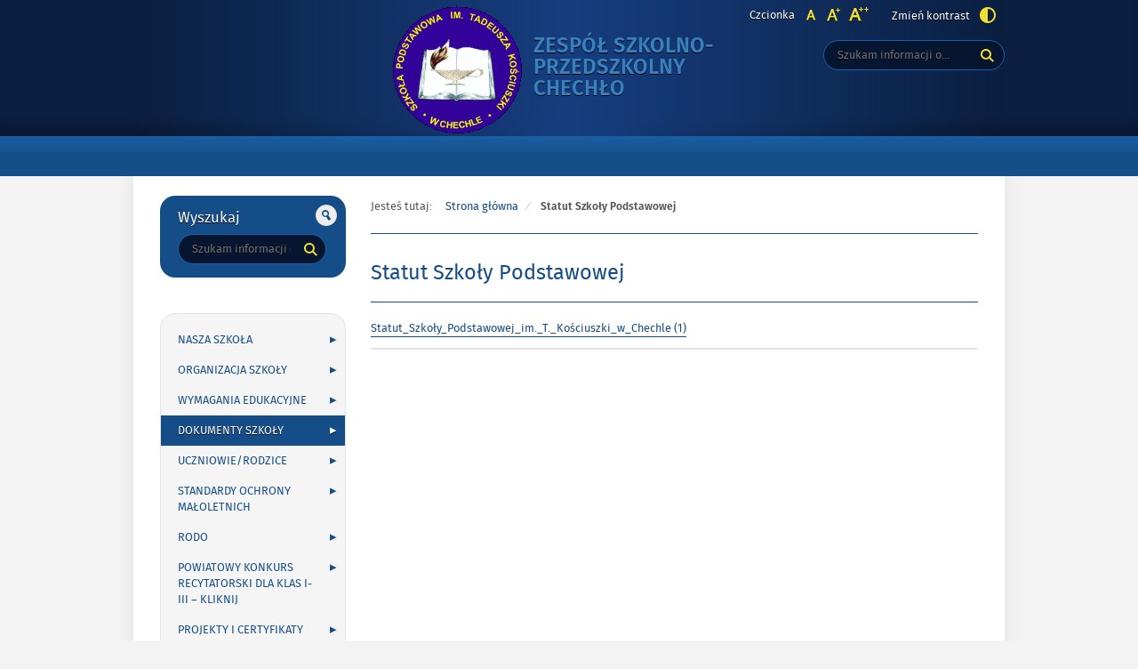

--- FILE ---
content_type: text/html; charset=UTF-8
request_url: http://zspchechlo.pl/statut-szkoly-podstawowej/
body_size: 14249
content:
<!DOCTYPE html>
<html lang="pl-PL">
<head>
<meta charset="UTF-8">
<meta name="viewport" content="width=device-width, initial-scale=1, user-scalable=yes">
<link rel="profile" href="http://gmpg.org/xfn/11">
<link rel="pingback" href="http://zspchechlo.pl/xmlrpc.php">

<script type="text/javascript">
    var settings = {
        templateDir: 'http://zspchechlo.pl/wp-content/themes/pad2_09_01',
        highContrast: '',
        moreText: 'Więcej',
        newWindow: 'Link otwiera się w nowym oknie',
        publishComment: 'Opublikuj komentarz',
        searchText: 'Wyszukaj'
    };
</script>	    
<script src="http://zspchechlo.pl/wp-content/themes/pad2_09_01/js/jquery.min.js"></script>
<script src="http://zspchechlo.pl/wp-content/themes/pad2_09_01/js/jquery.dropdown.js"></script>
<script src="http://zspchechlo.pl/wp-content/themes/pad2_09_01/js/jquery.elementchange.js"></script>
<script src="http://zspchechlo.pl/wp-content/themes/pad2_09_01/js/is.min.js"></script>
<script src="http://zspchechlo.pl/wp-content/themes/pad2_09_01/js/jquery.izilla.touchMenuHover.min.js"></script>
<script src="http://zspchechlo.pl/wp-content/themes/pad2_09_01/js/jquery.easing.js"></script>
<script src="http://zspchechlo.pl/wp-content/themes/pad2_09_01/js/common.js"></script>

<title>Statut Szkoły Podstawowej &#8211; Zespół Szkolno-Przedszkolny Chechło</title>
<meta name='robots' content='max-image-preview:large' />
	<style>img:is([sizes="auto" i], [sizes^="auto," i]) { contain-intrinsic-size: 3000px 1500px }</style>
	<link rel="alternate" type="application/rss+xml" title="Zespół Szkolno-Przedszkolny Chechło &raquo; Kanał z wpisami" href="http://zspchechlo.pl/feed/" />
<link rel="alternate" type="application/rss+xml" title="Zespół Szkolno-Przedszkolny Chechło &raquo; Kanał z komentarzami" href="http://zspchechlo.pl/comments/feed/" />
<script type="text/javascript">
/* <![CDATA[ */
window._wpemojiSettings = {"baseUrl":"https:\/\/s.w.org\/images\/core\/emoji\/15.0.3\/72x72\/","ext":".png","svgUrl":"https:\/\/s.w.org\/images\/core\/emoji\/15.0.3\/svg\/","svgExt":".svg","source":{"concatemoji":"http:\/\/zspchechlo.pl\/wp-includes\/js\/wp-emoji-release.min.js?ver=6.7.1"}};
/*! This file is auto-generated */
!function(i,n){var o,s,e;function c(e){try{var t={supportTests:e,timestamp:(new Date).valueOf()};sessionStorage.setItem(o,JSON.stringify(t))}catch(e){}}function p(e,t,n){e.clearRect(0,0,e.canvas.width,e.canvas.height),e.fillText(t,0,0);var t=new Uint32Array(e.getImageData(0,0,e.canvas.width,e.canvas.height).data),r=(e.clearRect(0,0,e.canvas.width,e.canvas.height),e.fillText(n,0,0),new Uint32Array(e.getImageData(0,0,e.canvas.width,e.canvas.height).data));return t.every(function(e,t){return e===r[t]})}function u(e,t,n){switch(t){case"flag":return n(e,"\ud83c\udff3\ufe0f\u200d\u26a7\ufe0f","\ud83c\udff3\ufe0f\u200b\u26a7\ufe0f")?!1:!n(e,"\ud83c\uddfa\ud83c\uddf3","\ud83c\uddfa\u200b\ud83c\uddf3")&&!n(e,"\ud83c\udff4\udb40\udc67\udb40\udc62\udb40\udc65\udb40\udc6e\udb40\udc67\udb40\udc7f","\ud83c\udff4\u200b\udb40\udc67\u200b\udb40\udc62\u200b\udb40\udc65\u200b\udb40\udc6e\u200b\udb40\udc67\u200b\udb40\udc7f");case"emoji":return!n(e,"\ud83d\udc26\u200d\u2b1b","\ud83d\udc26\u200b\u2b1b")}return!1}function f(e,t,n){var r="undefined"!=typeof WorkerGlobalScope&&self instanceof WorkerGlobalScope?new OffscreenCanvas(300,150):i.createElement("canvas"),a=r.getContext("2d",{willReadFrequently:!0}),o=(a.textBaseline="top",a.font="600 32px Arial",{});return e.forEach(function(e){o[e]=t(a,e,n)}),o}function t(e){var t=i.createElement("script");t.src=e,t.defer=!0,i.head.appendChild(t)}"undefined"!=typeof Promise&&(o="wpEmojiSettingsSupports",s=["flag","emoji"],n.supports={everything:!0,everythingExceptFlag:!0},e=new Promise(function(e){i.addEventListener("DOMContentLoaded",e,{once:!0})}),new Promise(function(t){var n=function(){try{var e=JSON.parse(sessionStorage.getItem(o));if("object"==typeof e&&"number"==typeof e.timestamp&&(new Date).valueOf()<e.timestamp+604800&&"object"==typeof e.supportTests)return e.supportTests}catch(e){}return null}();if(!n){if("undefined"!=typeof Worker&&"undefined"!=typeof OffscreenCanvas&&"undefined"!=typeof URL&&URL.createObjectURL&&"undefined"!=typeof Blob)try{var e="postMessage("+f.toString()+"("+[JSON.stringify(s),u.toString(),p.toString()].join(",")+"));",r=new Blob([e],{type:"text/javascript"}),a=new Worker(URL.createObjectURL(r),{name:"wpTestEmojiSupports"});return void(a.onmessage=function(e){c(n=e.data),a.terminate(),t(n)})}catch(e){}c(n=f(s,u,p))}t(n)}).then(function(e){for(var t in e)n.supports[t]=e[t],n.supports.everything=n.supports.everything&&n.supports[t],"flag"!==t&&(n.supports.everythingExceptFlag=n.supports.everythingExceptFlag&&n.supports[t]);n.supports.everythingExceptFlag=n.supports.everythingExceptFlag&&!n.supports.flag,n.DOMReady=!1,n.readyCallback=function(){n.DOMReady=!0}}).then(function(){return e}).then(function(){var e;n.supports.everything||(n.readyCallback(),(e=n.source||{}).concatemoji?t(e.concatemoji):e.wpemoji&&e.twemoji&&(t(e.twemoji),t(e.wpemoji)))}))}((window,document),window._wpemojiSettings);
/* ]]> */
</script>
<style id='wp-emoji-styles-inline-css' type='text/css'>

	img.wp-smiley, img.emoji {
		display: inline !important;
		border: none !important;
		box-shadow: none !important;
		height: 1em !important;
		width: 1em !important;
		margin: 0 0.07em !important;
		vertical-align: -0.1em !important;
		background: none !important;
		padding: 0 !important;
	}
</style>
<link rel='stylesheet' id='wp-block-library-css' href='http://zspchechlo.pl/wp-includes/css/dist/block-library/style.min.css?ver=6.7.1' type='text/css' media='all' />
<style id='classic-theme-styles-inline-css' type='text/css'>
/*! This file is auto-generated */
.wp-block-button__link{color:#fff;background-color:#32373c;border-radius:9999px;box-shadow:none;text-decoration:none;padding:calc(.667em + 2px) calc(1.333em + 2px);font-size:1.125em}.wp-block-file__button{background:#32373c;color:#fff;text-decoration:none}
</style>
<style id='global-styles-inline-css' type='text/css'>
:root{--wp--preset--aspect-ratio--square: 1;--wp--preset--aspect-ratio--4-3: 4/3;--wp--preset--aspect-ratio--3-4: 3/4;--wp--preset--aspect-ratio--3-2: 3/2;--wp--preset--aspect-ratio--2-3: 2/3;--wp--preset--aspect-ratio--16-9: 16/9;--wp--preset--aspect-ratio--9-16: 9/16;--wp--preset--color--black: #000000;--wp--preset--color--cyan-bluish-gray: #abb8c3;--wp--preset--color--white: #ffffff;--wp--preset--color--pale-pink: #f78da7;--wp--preset--color--vivid-red: #cf2e2e;--wp--preset--color--luminous-vivid-orange: #ff6900;--wp--preset--color--luminous-vivid-amber: #fcb900;--wp--preset--color--light-green-cyan: #7bdcb5;--wp--preset--color--vivid-green-cyan: #00d084;--wp--preset--color--pale-cyan-blue: #8ed1fc;--wp--preset--color--vivid-cyan-blue: #0693e3;--wp--preset--color--vivid-purple: #9b51e0;--wp--preset--gradient--vivid-cyan-blue-to-vivid-purple: linear-gradient(135deg,rgba(6,147,227,1) 0%,rgb(155,81,224) 100%);--wp--preset--gradient--light-green-cyan-to-vivid-green-cyan: linear-gradient(135deg,rgb(122,220,180) 0%,rgb(0,208,130) 100%);--wp--preset--gradient--luminous-vivid-amber-to-luminous-vivid-orange: linear-gradient(135deg,rgba(252,185,0,1) 0%,rgba(255,105,0,1) 100%);--wp--preset--gradient--luminous-vivid-orange-to-vivid-red: linear-gradient(135deg,rgba(255,105,0,1) 0%,rgb(207,46,46) 100%);--wp--preset--gradient--very-light-gray-to-cyan-bluish-gray: linear-gradient(135deg,rgb(238,238,238) 0%,rgb(169,184,195) 100%);--wp--preset--gradient--cool-to-warm-spectrum: linear-gradient(135deg,rgb(74,234,220) 0%,rgb(151,120,209) 20%,rgb(207,42,186) 40%,rgb(238,44,130) 60%,rgb(251,105,98) 80%,rgb(254,248,76) 100%);--wp--preset--gradient--blush-light-purple: linear-gradient(135deg,rgb(255,206,236) 0%,rgb(152,150,240) 100%);--wp--preset--gradient--blush-bordeaux: linear-gradient(135deg,rgb(254,205,165) 0%,rgb(254,45,45) 50%,rgb(107,0,62) 100%);--wp--preset--gradient--luminous-dusk: linear-gradient(135deg,rgb(255,203,112) 0%,rgb(199,81,192) 50%,rgb(65,88,208) 100%);--wp--preset--gradient--pale-ocean: linear-gradient(135deg,rgb(255,245,203) 0%,rgb(182,227,212) 50%,rgb(51,167,181) 100%);--wp--preset--gradient--electric-grass: linear-gradient(135deg,rgb(202,248,128) 0%,rgb(113,206,126) 100%);--wp--preset--gradient--midnight: linear-gradient(135deg,rgb(2,3,129) 0%,rgb(40,116,252) 100%);--wp--preset--font-size--small: 13px;--wp--preset--font-size--medium: 20px;--wp--preset--font-size--large: 36px;--wp--preset--font-size--x-large: 42px;--wp--preset--spacing--20: 0.44rem;--wp--preset--spacing--30: 0.67rem;--wp--preset--spacing--40: 1rem;--wp--preset--spacing--50: 1.5rem;--wp--preset--spacing--60: 2.25rem;--wp--preset--spacing--70: 3.38rem;--wp--preset--spacing--80: 5.06rem;--wp--preset--shadow--natural: 6px 6px 9px rgba(0, 0, 0, 0.2);--wp--preset--shadow--deep: 12px 12px 50px rgba(0, 0, 0, 0.4);--wp--preset--shadow--sharp: 6px 6px 0px rgba(0, 0, 0, 0.2);--wp--preset--shadow--outlined: 6px 6px 0px -3px rgba(255, 255, 255, 1), 6px 6px rgba(0, 0, 0, 1);--wp--preset--shadow--crisp: 6px 6px 0px rgba(0, 0, 0, 1);}:where(.is-layout-flex){gap: 0.5em;}:where(.is-layout-grid){gap: 0.5em;}body .is-layout-flex{display: flex;}.is-layout-flex{flex-wrap: wrap;align-items: center;}.is-layout-flex > :is(*, div){margin: 0;}body .is-layout-grid{display: grid;}.is-layout-grid > :is(*, div){margin: 0;}:where(.wp-block-columns.is-layout-flex){gap: 2em;}:where(.wp-block-columns.is-layout-grid){gap: 2em;}:where(.wp-block-post-template.is-layout-flex){gap: 1.25em;}:where(.wp-block-post-template.is-layout-grid){gap: 1.25em;}.has-black-color{color: var(--wp--preset--color--black) !important;}.has-cyan-bluish-gray-color{color: var(--wp--preset--color--cyan-bluish-gray) !important;}.has-white-color{color: var(--wp--preset--color--white) !important;}.has-pale-pink-color{color: var(--wp--preset--color--pale-pink) !important;}.has-vivid-red-color{color: var(--wp--preset--color--vivid-red) !important;}.has-luminous-vivid-orange-color{color: var(--wp--preset--color--luminous-vivid-orange) !important;}.has-luminous-vivid-amber-color{color: var(--wp--preset--color--luminous-vivid-amber) !important;}.has-light-green-cyan-color{color: var(--wp--preset--color--light-green-cyan) !important;}.has-vivid-green-cyan-color{color: var(--wp--preset--color--vivid-green-cyan) !important;}.has-pale-cyan-blue-color{color: var(--wp--preset--color--pale-cyan-blue) !important;}.has-vivid-cyan-blue-color{color: var(--wp--preset--color--vivid-cyan-blue) !important;}.has-vivid-purple-color{color: var(--wp--preset--color--vivid-purple) !important;}.has-black-background-color{background-color: var(--wp--preset--color--black) !important;}.has-cyan-bluish-gray-background-color{background-color: var(--wp--preset--color--cyan-bluish-gray) !important;}.has-white-background-color{background-color: var(--wp--preset--color--white) !important;}.has-pale-pink-background-color{background-color: var(--wp--preset--color--pale-pink) !important;}.has-vivid-red-background-color{background-color: var(--wp--preset--color--vivid-red) !important;}.has-luminous-vivid-orange-background-color{background-color: var(--wp--preset--color--luminous-vivid-orange) !important;}.has-luminous-vivid-amber-background-color{background-color: var(--wp--preset--color--luminous-vivid-amber) !important;}.has-light-green-cyan-background-color{background-color: var(--wp--preset--color--light-green-cyan) !important;}.has-vivid-green-cyan-background-color{background-color: var(--wp--preset--color--vivid-green-cyan) !important;}.has-pale-cyan-blue-background-color{background-color: var(--wp--preset--color--pale-cyan-blue) !important;}.has-vivid-cyan-blue-background-color{background-color: var(--wp--preset--color--vivid-cyan-blue) !important;}.has-vivid-purple-background-color{background-color: var(--wp--preset--color--vivid-purple) !important;}.has-black-border-color{border-color: var(--wp--preset--color--black) !important;}.has-cyan-bluish-gray-border-color{border-color: var(--wp--preset--color--cyan-bluish-gray) !important;}.has-white-border-color{border-color: var(--wp--preset--color--white) !important;}.has-pale-pink-border-color{border-color: var(--wp--preset--color--pale-pink) !important;}.has-vivid-red-border-color{border-color: var(--wp--preset--color--vivid-red) !important;}.has-luminous-vivid-orange-border-color{border-color: var(--wp--preset--color--luminous-vivid-orange) !important;}.has-luminous-vivid-amber-border-color{border-color: var(--wp--preset--color--luminous-vivid-amber) !important;}.has-light-green-cyan-border-color{border-color: var(--wp--preset--color--light-green-cyan) !important;}.has-vivid-green-cyan-border-color{border-color: var(--wp--preset--color--vivid-green-cyan) !important;}.has-pale-cyan-blue-border-color{border-color: var(--wp--preset--color--pale-cyan-blue) !important;}.has-vivid-cyan-blue-border-color{border-color: var(--wp--preset--color--vivid-cyan-blue) !important;}.has-vivid-purple-border-color{border-color: var(--wp--preset--color--vivid-purple) !important;}.has-vivid-cyan-blue-to-vivid-purple-gradient-background{background: var(--wp--preset--gradient--vivid-cyan-blue-to-vivid-purple) !important;}.has-light-green-cyan-to-vivid-green-cyan-gradient-background{background: var(--wp--preset--gradient--light-green-cyan-to-vivid-green-cyan) !important;}.has-luminous-vivid-amber-to-luminous-vivid-orange-gradient-background{background: var(--wp--preset--gradient--luminous-vivid-amber-to-luminous-vivid-orange) !important;}.has-luminous-vivid-orange-to-vivid-red-gradient-background{background: var(--wp--preset--gradient--luminous-vivid-orange-to-vivid-red) !important;}.has-very-light-gray-to-cyan-bluish-gray-gradient-background{background: var(--wp--preset--gradient--very-light-gray-to-cyan-bluish-gray) !important;}.has-cool-to-warm-spectrum-gradient-background{background: var(--wp--preset--gradient--cool-to-warm-spectrum) !important;}.has-blush-light-purple-gradient-background{background: var(--wp--preset--gradient--blush-light-purple) !important;}.has-blush-bordeaux-gradient-background{background: var(--wp--preset--gradient--blush-bordeaux) !important;}.has-luminous-dusk-gradient-background{background: var(--wp--preset--gradient--luminous-dusk) !important;}.has-pale-ocean-gradient-background{background: var(--wp--preset--gradient--pale-ocean) !important;}.has-electric-grass-gradient-background{background: var(--wp--preset--gradient--electric-grass) !important;}.has-midnight-gradient-background{background: var(--wp--preset--gradient--midnight) !important;}.has-small-font-size{font-size: var(--wp--preset--font-size--small) !important;}.has-medium-font-size{font-size: var(--wp--preset--font-size--medium) !important;}.has-large-font-size{font-size: var(--wp--preset--font-size--large) !important;}.has-x-large-font-size{font-size: var(--wp--preset--font-size--x-large) !important;}
:where(.wp-block-post-template.is-layout-flex){gap: 1.25em;}:where(.wp-block-post-template.is-layout-grid){gap: 1.25em;}
:where(.wp-block-columns.is-layout-flex){gap: 2em;}:where(.wp-block-columns.is-layout-grid){gap: 2em;}
:root :where(.wp-block-pullquote){font-size: 1.5em;line-height: 1.6;}
</style>
<link rel='stylesheet' id='pad2-style-css' href='http://zspchechlo.pl/wp-content/themes/pad2_09_01/style.css?ver=6.7.1' type='text/css' media='all' />
<link rel="https://api.w.org/" href="http://zspchechlo.pl/wp-json/" /><link rel="alternate" title="JSON" type="application/json" href="http://zspchechlo.pl/wp-json/wp/v2/pages/540" /><link rel="EditURI" type="application/rsd+xml" title="RSD" href="http://zspchechlo.pl/xmlrpc.php?rsd" />
<meta name="generator" content="WordPress 6.7.1" />
<link rel="canonical" href="http://zspchechlo.pl/statut-szkoly-podstawowej/" />
<link rel='shortlink' href='http://zspchechlo.pl/?p=540' />
<link rel="alternate" title="oEmbed (JSON)" type="application/json+oembed" href="http://zspchechlo.pl/wp-json/oembed/1.0/embed?url=http%3A%2F%2Fzspchechlo.pl%2Fstatut-szkoly-podstawowej%2F" />
<link rel="alternate" title="oEmbed (XML)" type="text/xml+oembed" href="http://zspchechlo.pl/wp-json/oembed/1.0/embed?url=http%3A%2F%2Fzspchechlo.pl%2Fstatut-szkoly-podstawowej%2F&#038;format=xml" />
<!-- start Simple Custom CSS and JS -->
<style type="text/css">
.entry-author-link,
.entry-permalink,
.entry-date,
.entry-meta {
display: none;
}

</style>
<!-- end Simple Custom CSS and JS -->
    <script type="text/javascript">
        jQuery(document).ready(function() {
        var img_src = 'http://zspchechlo.pl/wp-content/uploads/2020/09/logoSP-Chechlo.gif',
            header_img = '',
            header_title = '',
            header_text = '',
            header_url = '';
			
            if ( img_src !== ''){
                $('#logo').append('<img src="http://zspchechlo.pl/wp-content/uploads/2020/09/logoSP-Chechlo.gif" alt="" />');
            }
			
            /* The text in slider appears when image was added */
            if ( header_img !== ''){
                $('#slider-wrapper').append('<div id="slider"></div>');
                $('#slider-wrapper').append('<div class="clear"></div>');
                $('#slider').append('<div class="slide"><div class="slideTop"></div><div class="slideBottom"></div><img src="" alt="" /></div>');
				
                if ( header_title !== '' ||  header_text !== ''){
                    $('#slider').append('<div class="slider-text"><div class="slider-text-content"><div class="slider-text-content-inner"></div></div></div>');
                }
				
                if ( header_title !== ''){                    
                    if ( header_url !== ''){
                        //$('#slider .slider-text-content-inner').addClass('sliderHasLink');
                    }
                    $('#slider .slider-text-content-inner').append('<h2></h2>');
                    $('#slider .slide').addClass('hasHeader');
                }

                if ( header_text !== ''){
                    $('#slider .slider-text-content-inner').append('<p></p>');
                }
                if ( header_url !== ''){
                    $('#slider .slider-text-content').append('<div class="slider-link-wrapper"><a href="" class="more-link">Więcej <span class="screen-reader-text">o </span></a></div>');
                    $('#slider .slider-text-content-inner').addClass('sliderHasLink');                  
                }					
            }
            /* slider equal height */
            $('.slider-link-wrapper').each(function(){
                var _this = $(this),
                    _before = _this.prev();
                _this.height(_before.height());
            });                        		
        });
    </script>
        <style type="text/css">
        .site-title a,
    .site-description {
        color: #3980bf;
    }
        </style>
    <link rel="icon" href="http://zspchechlo.pl/wp-content/uploads/2019/04/cropped-4-32x32.jpg" sizes="32x32" />
<link rel="icon" href="http://zspchechlo.pl/wp-content/uploads/2019/04/cropped-4-192x192.jpg" sizes="192x192" />
<link rel="apple-touch-icon" href="http://zspchechlo.pl/wp-content/uploads/2019/04/cropped-4-180x180.jpg" />
<meta name="msapplication-TileImage" content="http://zspchechlo.pl/wp-content/uploads/2019/04/cropped-4-270x270.jpg" />
<link rel="stylesheet" media="all" type="text/css" href="http://zspchechlo.pl/wp-content/themes/pad2_09_01/css/responsive.css"/>
<meta http-equiv="Content-Type" content="text/html; charset=utf-8">
</head>

<body class="page-template-default page page-id-540 group-blog">

<div id="page" class="hfeed site" tabindex="-1">
    
    <ul id="skip-links">
    	<li><a class="skip-link" href="#site-navigation">Przejdź do menu</a></li>
        <li><a class="skip-link" href="#content">Przejdź do treści</a></li>
        <li><a class="skip-link" href="#search-wrapper">Przejdź do wyszukiwarki</a></li>
    </ul>
    
    <div id="content-wrapper">
                <div id="header_top_subpage">
        
        <header id="masthead" class="site-header" role="banner">
            <div class="site-branding-wrapper">
                <div class="site-branding-bg">
                    <div class="site-branding">
                        <div id="logo"></div>
                        <h1 class="site-title"><a href="http://zspchechlo.pl/" rel="home">
                        Zespół Szkolno-Przedszkolny Chechło                                <span class="screen-reader-text"> - Statut Szkoły Podstawowej</span>
                                                    </a></h1>
                    </div>
                    <!-- .site-branding -->
                                    
                    <div id="font-wrapper">
                        <div id="fonts">
                        <div class="font-list"><p>Czcionka</p><ul><li class="font1"><a href="http://zspchechlo.pl/wp-content/themes/pad2_09_01/inc/change-style.php?style=0"  class="font-size0"><img src="http://zspchechlo.pl/wp-content/themes/pad2_09_01/images/fontSize0.png" alt="Czcionka domyślna"/></a></li><li class="font2"><a href="http://zspchechlo.pl/wp-content/themes/pad2_09_01/inc/change-style.php?style=r1" class="font-size1"><img src="http://zspchechlo.pl/wp-content/themes/pad2_09_01/images/fontSize1.png" alt="Czcionka średnia"/></a></li><li class="font3"><a href="http://zspchechlo.pl/wp-content/themes/pad2_09_01/inc/change-style.php?style=r2" class="font-size2"><img src="http://zspchechlo.pl/wp-content/themes/pad2_09_01/images/fontSize2.png" alt="Czcionka duża"/></a></li></ul></div><p class="contrast-wrapper"><a href="http://zspchechlo.pl/wp-content/themes/pad2_09_01/inc/change-style.php?contr=1" class="font-contrast"><span class="text">Zmień kontrast</span><img src="http://zspchechlo.pl/wp-content/themes/pad2_09_01/images/icoContrast.png" alt=""/></a></p> 
                        <div class="clear"></div>
                        </div>
                    </div>

                    <div id="search-wrapper">
                        <h2 class="screen-reader-text">Wyszukiwarka</h2>
                        <form action="http://zspchechlo.pl/" class="search-form" method="get" role="search">
                <label>
                    <span class="screen-reader-text">Tutaj wpisz szukaną frazę:</span>
                    <input type="search" name="s" value="" placeholder="Szukam informacji o..." class="search-field">
                </label>
                <div class="search-btn-wrapper">
                    <input type="image" src="http://zspchechlo.pl/wp-content/themes/pad2_09_01/images/butSearch.png" alt="Szukaj" class="search-submit" />
                </div>
                <div class="clear"></div>
            </form>                    </div>
                </div>
            </div>

                        
            <div class="top-nav-wrapper">
                <nav id="site-navigation" class="main-navigation" role="navigation">
                    <h2 class="screen-reader-text">Gorne</h2> 
                    <button class="menu-toggle" aria-controls="primary-menu" aria-expanded="false"><span class="btnText">Otwórz menu główne</span><span class="icon"></span></button>
                                    </nav><!-- #site-navigation -->            
                <div class="clear"></div> 
            </div>
        </header><!-- #masthead -->

        </div>
        <!-- header image -->
                      
<div id="main-content-wrapper">
<div id="sidebar">
        <div id="add-navigation-wrapper">
        <nav id="add-navigation" role="navigation">
            <h2 class="screen-reader-text">Gorne</h2>
                    </nav>
    </div>
       
    <aside role="complementary">
        <div id="secondary" class="widget-area">
            <aside id="search-2" class="widget widget_search"><form action="http://zspchechlo.pl/" class="search-form" method="get" role="search">
                <label>
                    <span class="screen-reader-text">Tutaj wpisz szukaną frazę:</span>
                    <input type="search" name="s" value="" placeholder="Szukam informacji o..." class="search-field">
                </label>
                <div class="search-btn-wrapper">
                    <input type="image" src="http://zspchechlo.pl/wp-content/themes/pad2_09_01/images/butSearch.png" alt="Szukaj" class="search-submit" />
                </div>
                <div class="clear"></div>
            </form></aside><aside id="nav_menu-2" class="widget widget_nav_menu"><div class="menu-jezyk-polski-container"><ul id="menu-jezyk-polski" class="menu"><li id="menu-item-91" class="menu-item menu-item-type-post_type menu-item-object-page menu-item-has-children menu-item-91"><a href="http://zspchechlo.pl/nasza-szkola/">NASZA SZKOŁA</a>
<ul class="sub-menu">
	<li id="menu-item-92" class="menu-item menu-item-type-post_type menu-item-object-page menu-item-92"><a href="http://zspchechlo.pl/patron-naszej-szkoly/">Patron Naszej Szkoły</a></li>
	<li id="menu-item-93" class="menu-item menu-item-type-post_type menu-item-object-page menu-item-93"><a href="http://zspchechlo.pl/historia-szkoly/">Historia Szkoły</a></li>
	<li id="menu-item-1300" class="menu-item menu-item-type-post_type menu-item-object-page menu-item-1300"><a href="http://zspchechlo.pl/kierownicy-i-pierwsi-nauczyciele/">KIEROWNICY I PIERWSI NAUCZYCIELE</a></li>
	<li id="menu-item-98" class="menu-item menu-item-type-post_type menu-item-object-page menu-item-98"><a href="http://zspchechlo.pl/pracownicy-szkoly/">Nauczyciele</a></li>
	<li id="menu-item-5801" class="menu-item menu-item-type-post_type menu-item-object-page menu-item-has-children menu-item-5801"><a href="http://zspchechlo.pl/specjalisci-2/">Specjaliści</a>
	<ul class="sub-menu">
		<li id="menu-item-5863" class="menu-item menu-item-type-post_type menu-item-object-page menu-item-5863"><a href="http://zspchechlo.pl/psycholog-szkolny/">PSYCHOLOG SZKOLNY</a></li>
		<li id="menu-item-5852" class="menu-item menu-item-type-post_type menu-item-object-page menu-item-5852"><a href="http://zspchechlo.pl/pedagog-szkolny-2/">Pedagog szkolny</a></li>
		<li id="menu-item-5857" class="menu-item menu-item-type-post_type menu-item-object-page menu-item-5857"><a href="http://zspchechlo.pl/pedagog-specjalny/">Pedagog specjalny</a></li>
		<li id="menu-item-5868" class="menu-item menu-item-type-post_type menu-item-object-page menu-item-5868"><a href="http://zspchechlo.pl/nauczyciel-wspomagajacy/">Nauczyciel współorganizujący kształcenie</a></li>
		<li id="menu-item-6046" class="menu-item menu-item-type-post_type menu-item-object-page menu-item-6046"><a href="http://zspchechlo.pl/logopeda/">LOGOPEDA</a></li>
		<li id="menu-item-6850" class="menu-item menu-item-type-post_type menu-item-object-page menu-item-6850"><a href="http://zspchechlo.pl/fizjoterapeuta/">Fizjoterapeuta</a></li>
	</ul>
</li>
	<li id="menu-item-5802" class="menu-item menu-item-type-post_type menu-item-object-page menu-item-5802"><a href="http://zspchechlo.pl/pracownicy-szkoly-2/">Pracownicy Szkoły</a></li>
</ul>
</li>
<li id="menu-item-90" class="menu-item menu-item-type-post_type menu-item-object-page menu-item-has-children menu-item-90"><a href="http://zspchechlo.pl/organizacja-szkoly/">ORGANIZACJA SZKOŁY</a>
<ul class="sub-menu">
	<li id="menu-item-107" class="menu-item menu-item-type-post_type menu-item-object-page menu-item-107"><a href="http://zspchechlo.pl/kalendarz-roku-szkolnego-2018-2019/">Kalendarz roku szkolnego 2024/2025</a></li>
	<li id="menu-item-129" class="menu-item menu-item-type-post_type menu-item-object-page menu-item-has-children menu-item-129"><a href="http://zspchechlo.pl/swietlica/">Świetlica</a>
	<ul class="sub-menu">
		<li id="menu-item-9584" class="menu-item menu-item-type-post_type menu-item-object-page menu-item-9584"><a href="http://zspchechlo.pl/wrzesien-2024-2025/">wrzesień 2025/2026</a></li>
	</ul>
</li>
	<li id="menu-item-131" class="menu-item menu-item-type-post_type menu-item-object-page menu-item-131"><a href="http://zspchechlo.pl/plan-lekcji-nr-2-od-12-10-2022-2023-2/">Plan zajęć edukacyjnych</a></li>
	<li id="menu-item-128" class="menu-item menu-item-type-post_type menu-item-object-page menu-item-128"><a href="http://zspchechlo.pl/biblioteka-2/">Biblioteka</a></li>
	<li id="menu-item-126" class="menu-item menu-item-type-post_type menu-item-object-page menu-item-has-children menu-item-126"><a href="http://zspchechlo.pl/sko/">SKO</a>
	<ul class="sub-menu">
		<li id="menu-item-6934" class="menu-item menu-item-type-post_type menu-item-object-page menu-item-6934"><a href="http://zspchechlo.pl/jak-przystapic-do-sko/">Jak przystąpić do SKO?</a></li>
	</ul>
</li>
	<li id="menu-item-8286" class="menu-item menu-item-type-post_type menu-item-object-page menu-item-8286"><a href="http://zspchechlo.pl/zajecia-z-pomocy-psychologiczno-pedagogicznej/">Zajęcia z pomocy psychologiczno-pedagogicznej</a></li>
</ul>
</li>
<li id="menu-item-525" class="menu-item menu-item-type-post_type menu-item-object-page menu-item-has-children menu-item-525"><a href="http://zspchechlo.pl/wymagania-edukacyjne/">WYMAGANIA EDUKACYJNE</a>
<ul class="sub-menu">
	<li id="menu-item-7325" class="menu-item menu-item-type-post_type menu-item-object-page menu-item-has-children menu-item-7325"><a href="http://zspchechlo.pl/edukacja-wczesnoszkolna/">Edukacja Wczesnoszkolna</a>
	<ul class="sub-menu">
		<li id="menu-item-1052" class="menu-item menu-item-type-post_type menu-item-object-page menu-item-1052"><a href="http://zspchechlo.pl/klasa-1/">klasa 1-kliknij</a></li>
		<li id="menu-item-1051" class="menu-item menu-item-type-post_type menu-item-object-page menu-item-1051"><a href="http://zspchechlo.pl/klasa-2/">klasa 2-kliknij</a></li>
		<li id="menu-item-1050" class="menu-item menu-item-type-post_type menu-item-object-page menu-item-1050"><a href="http://zspchechlo.pl/klasa-3/">klasa 3-kliknij</a></li>
	</ul>
</li>
	<li id="menu-item-632" class="menu-item menu-item-type-post_type menu-item-object-page menu-item-has-children menu-item-632"><a href="http://zspchechlo.pl/jezyk-polski/">JĘZYK POLSKI</a>
	<ul class="sub-menu">
		<li id="menu-item-631" class="menu-item menu-item-type-post_type menu-item-object-page menu-item-631"><a href="http://zspchechlo.pl/j-polski-klasa-4/">j. polski klasa 4</a></li>
		<li id="menu-item-630" class="menu-item menu-item-type-post_type menu-item-object-page menu-item-630"><a href="http://zspchechlo.pl/j-polski-klasa-5/">j. polski klasa 5-kliknij</a></li>
		<li id="menu-item-629" class="menu-item menu-item-type-post_type menu-item-object-page menu-item-629"><a href="http://zspchechlo.pl/j-polski-klasa-6/">j. polski klasa 6-kliknij</a></li>
		<li id="menu-item-628" class="menu-item menu-item-type-post_type menu-item-object-page menu-item-628"><a href="http://zspchechlo.pl/j-polski-klasa-7/">j. polski klasa 7-kliknij</a></li>
		<li id="menu-item-627" class="menu-item menu-item-type-post_type menu-item-object-page menu-item-627"><a href="http://zspchechlo.pl/j-polski-klasa-8/">j. polski klasa 8-kliknij</a></li>
	</ul>
</li>
	<li id="menu-item-626" class="menu-item menu-item-type-post_type menu-item-object-page menu-item-has-children menu-item-626"><a href="http://zspchechlo.pl/jezyk-angielski/">JĘZYK ANGIELSKI</a>
	<ul class="sub-menu">
		<li id="menu-item-945" class="menu-item menu-item-type-post_type menu-item-object-page menu-item-945"><a href="http://zspchechlo.pl/jezyk-angielski-kl-1-kliknij/">język angielski kl. 1 – kliknij</a></li>
		<li id="menu-item-624" class="menu-item menu-item-type-post_type menu-item-object-page menu-item-624"><a href="http://zspchechlo.pl/j-angielski-klasa-2/">j. angielski klasa 2-kliknij</a></li>
		<li id="menu-item-623" class="menu-item menu-item-type-post_type menu-item-object-page menu-item-623"><a href="http://zspchechlo.pl/j-angielski-klasa-3/">j. angielski klasa 3 – kliknij</a></li>
		<li id="menu-item-622" class="menu-item menu-item-type-post_type menu-item-object-page menu-item-622"><a href="http://zspchechlo.pl/j-angielski-klasa-4/">j. angielski klasa 4-kliknij</a></li>
		<li id="menu-item-621" class="menu-item menu-item-type-post_type menu-item-object-page menu-item-621"><a href="http://zspchechlo.pl/j-angielski-klasa-5/">j. angielski klasa 5-kliknij</a></li>
		<li id="menu-item-620" class="menu-item menu-item-type-post_type menu-item-object-page menu-item-620"><a href="http://zspchechlo.pl/j-angielski-klasa-6/">j. angielski klasa 6-kliknij</a></li>
		<li id="menu-item-619" class="menu-item menu-item-type-post_type menu-item-object-page menu-item-619"><a href="http://zspchechlo.pl/j-angielski-klasa-7/">j. angielski klasa 7-kliknij</a></li>
		<li id="menu-item-618" class="menu-item menu-item-type-post_type menu-item-object-page menu-item-618"><a href="http://zspchechlo.pl/j-angielski-klasa-8/">j. angielski klasa 8-kliknij</a></li>
	</ul>
</li>
	<li id="menu-item-660" class="menu-item menu-item-type-post_type menu-item-object-page menu-item-has-children menu-item-660"><a href="http://zspchechlo.pl/jezyk-niemiecki/">JĘZYK NIEMIECKI</a>
	<ul class="sub-menu">
		<li id="menu-item-659" class="menu-item menu-item-type-post_type menu-item-object-page menu-item-659"><a href="http://zspchechlo.pl/j-niemiecki-klasa-7/">j. niemiecki kl. 7</a></li>
		<li id="menu-item-658" class="menu-item menu-item-type-post_type menu-item-object-page menu-item-658"><a href="http://zspchechlo.pl/j-niemiecki-klasa-8/">j. niemiecki kl. 8</a></li>
	</ul>
</li>
	<li id="menu-item-3668" class="menu-item menu-item-type-post_type menu-item-object-page menu-item-3668"><a href="http://zspchechlo.pl/jezyk-rosyjski/">JĘZYK ROSYJSKI</a></li>
	<li id="menu-item-657" class="menu-item menu-item-type-post_type menu-item-object-page menu-item-has-children menu-item-657"><a href="http://zspchechlo.pl/matematyka/">MATEMATYKA</a>
	<ul class="sub-menu">
		<li id="menu-item-656" class="menu-item menu-item-type-post_type menu-item-object-page menu-item-656"><a href="http://zspchechlo.pl/mat-kl-4/">matematyka kl. 4-kliknij</a></li>
		<li id="menu-item-655" class="menu-item menu-item-type-post_type menu-item-object-page menu-item-655"><a href="http://zspchechlo.pl/mat-kl-5/">matematyka kl. 5-kliknij</a></li>
		<li id="menu-item-689" class="menu-item menu-item-type-post_type menu-item-object-page menu-item-689"><a href="http://zspchechlo.pl/mat-kl-6/">matematyka kl. 6-kliknij</a></li>
		<li id="menu-item-687" class="menu-item menu-item-type-post_type menu-item-object-page menu-item-687"><a href="http://zspchechlo.pl/mat-kl-7-2/">matematyka kl. 7 -kliknij</a></li>
		<li id="menu-item-688" class="menu-item menu-item-type-post_type menu-item-object-page menu-item-688"><a href="http://zspchechlo.pl/mat-kl-7/">matematyka kl. 8 -kliknij</a></li>
	</ul>
</li>
	<li id="menu-item-547" class="menu-item menu-item-type-post_type menu-item-object-page menu-item-has-children menu-item-547"><a href="http://zspchechlo.pl/historia/">HISTORIA</a>
	<ul class="sub-menu">
		<li id="menu-item-551" class="menu-item menu-item-type-post_type menu-item-object-page menu-item-551"><a href="http://zspchechlo.pl/klasa-4/">historia kl. 4 – kliknij</a></li>
		<li id="menu-item-555" class="menu-item menu-item-type-post_type menu-item-object-page menu-item-555"><a href="http://zspchechlo.pl/klasa-5/">historia kl. 5- kliknij</a></li>
		<li id="menu-item-684" class="menu-item menu-item-type-post_type menu-item-object-page menu-item-684"><a href="http://zspchechlo.pl/historia-kl-6/">historia kl. 6 – kliknij</a></li>
		<li id="menu-item-683" class="menu-item menu-item-type-post_type menu-item-object-page menu-item-683"><a href="http://zspchechlo.pl/historia-kl-7/">historia kl. 7-kliknij</a></li>
		<li id="menu-item-682" class="menu-item menu-item-type-post_type menu-item-object-page menu-item-682"><a href="http://zspchechlo.pl/historia-kl-8/">historia kl. 8 – kliknij</a></li>
	</ul>
</li>
	<li id="menu-item-769" class="menu-item menu-item-type-post_type menu-item-object-page menu-item-has-children menu-item-769"><a href="http://zspchechlo.pl/geografia/">GEOGRAFIA</a>
	<ul class="sub-menu">
		<li id="menu-item-4086" class="menu-item menu-item-type-post_type menu-item-object-page menu-item-4086"><a href="http://zspchechlo.pl/geografia-klasa-5/">GEOGRAFIA KLASA 5</a></li>
		<li id="menu-item-4082" class="menu-item menu-item-type-post_type menu-item-object-page menu-item-4082"><a href="http://zspchechlo.pl/geografia-klasa-6/">GEOGRAFIA KLASA 6</a></li>
		<li id="menu-item-765" class="menu-item menu-item-type-post_type menu-item-object-page menu-item-765"><a href="http://zspchechlo.pl/geografia-kl-6/">geografia kl. 7</a></li>
		<li id="menu-item-764" class="menu-item menu-item-type-post_type menu-item-object-page menu-item-764"><a href="http://zspchechlo.pl/geografia-kl-8/">geografia kl. 8</a></li>
	</ul>
</li>
	<li id="menu-item-766" class="menu-item menu-item-type-post_type menu-item-object-page menu-item-has-children menu-item-766"><a href="http://zspchechlo.pl/przyroda/">PRZYRODA</a>
	<ul class="sub-menu">
		<li id="menu-item-768" class="menu-item menu-item-type-post_type menu-item-object-page menu-item-768"><a href="http://zspchechlo.pl/przyroda-kl-4/">przyroda kl.4 -kliknij</a></li>
	</ul>
</li>
	<li id="menu-item-763" class="menu-item menu-item-type-post_type menu-item-object-page menu-item-has-children menu-item-763"><a href="http://zspchechlo.pl/biologia/">BIOLOGIA</a>
	<ul class="sub-menu">
		<li id="menu-item-762" class="menu-item menu-item-type-post_type menu-item-object-page menu-item-762"><a href="http://zspchechlo.pl/biologia-kl-5/">biologia kl. 5</a></li>
		<li id="menu-item-2051" class="menu-item menu-item-type-post_type menu-item-object-page menu-item-2051"><a href="http://zspchechlo.pl/biologia-klasa-6/">BIOLOGIA KL. 6</a></li>
		<li id="menu-item-761" class="menu-item menu-item-type-post_type menu-item-object-page menu-item-761"><a href="http://zspchechlo.pl/biologia-kl-7/">biologia kl. 7</a></li>
		<li id="menu-item-760" class="menu-item menu-item-type-post_type menu-item-object-page menu-item-760"><a href="http://zspchechlo.pl/biologia-kl-8/">biologia kl. 8</a></li>
	</ul>
</li>
	<li id="menu-item-759" class="menu-item menu-item-type-post_type menu-item-object-page menu-item-has-children menu-item-759"><a href="http://zspchechlo.pl/fizyka/">FIZYKA</a>
	<ul class="sub-menu">
		<li id="menu-item-758" class="menu-item menu-item-type-post_type menu-item-object-page menu-item-758"><a href="http://zspchechlo.pl/fizyka-kl-7/">fizyka kl. 7 -kliknij</a></li>
		<li id="menu-item-757" class="menu-item menu-item-type-post_type menu-item-object-page menu-item-757"><a href="http://zspchechlo.pl/fizyka-kl-8/">fizyka kl. 8-kliknij</a></li>
	</ul>
</li>
	<li id="menu-item-756" class="menu-item menu-item-type-post_type menu-item-object-page menu-item-has-children menu-item-756"><a href="http://zspchechlo.pl/chemia/">CHEMIA</a>
	<ul class="sub-menu">
		<li id="menu-item-755" class="menu-item menu-item-type-post_type menu-item-object-page menu-item-755"><a href="http://zspchechlo.pl/chemia-kl-7/">chemia kl. 7-kliknij</a></li>
		<li id="menu-item-754" class="menu-item menu-item-type-post_type menu-item-object-page menu-item-754"><a href="http://zspchechlo.pl/chemia-kl-8/">chemia kl. 8-kliknij</a></li>
	</ul>
</li>
	<li id="menu-item-753" class="menu-item menu-item-type-post_type menu-item-object-page menu-item-has-children menu-item-753"><a href="http://zspchechlo.pl/wiedza-o-spoleczenstwie/">WIEDZA O SPOŁECZEŃSTWIE</a>
	<ul class="sub-menu">
		<li id="menu-item-752" class="menu-item menu-item-type-post_type menu-item-object-page menu-item-752"><a href="http://zspchechlo.pl/wos-kl-8/">WOS KL. 8-kliknij</a></li>
	</ul>
</li>
	<li id="menu-item-751" class="menu-item menu-item-type-post_type menu-item-object-page menu-item-has-children menu-item-751"><a href="http://zspchechlo.pl/informatyka/">INFORMATYKA</a>
	<ul class="sub-menu">
		<li id="menu-item-789" class="menu-item menu-item-type-post_type menu-item-object-page menu-item-789"><a href="http://zspchechlo.pl/informatyka-kl-4/">informatyka kl. 4</a></li>
		<li id="menu-item-788" class="menu-item menu-item-type-post_type menu-item-object-page menu-item-788"><a href="http://zspchechlo.pl/informatyka-kl-5/">informatyka kl. 5</a></li>
		<li id="menu-item-787" class="menu-item menu-item-type-post_type menu-item-object-page menu-item-787"><a href="http://zspchechlo.pl/informatyka-kl-6/">informatyka kl. 6</a></li>
		<li id="menu-item-786" class="menu-item menu-item-type-post_type menu-item-object-page menu-item-786"><a href="http://zspchechlo.pl/informatyka-kl-7/">informatyka kl. 7</a></li>
		<li id="menu-item-785" class="menu-item menu-item-type-post_type menu-item-object-page menu-item-785"><a href="http://zspchechlo.pl/informatyka-kl-8/">informatyka kl. 8</a></li>
	</ul>
</li>
	<li id="menu-item-825" class="menu-item menu-item-type-post_type menu-item-object-page menu-item-has-children menu-item-825"><a href="http://zspchechlo.pl/plastyka/">PLASTYKA</a>
	<ul class="sub-menu">
		<li id="menu-item-7266" class="menu-item menu-item-type-post_type menu-item-object-page menu-item-7266"><a href="http://zspchechlo.pl/plastyka-kl-4/">Plastyka kl. 4</a></li>
		<li id="menu-item-7267" class="menu-item menu-item-type-post_type menu-item-object-page menu-item-7267"><a href="http://zspchechlo.pl/plastyka-kl-5/">Plastyka kl. 5</a></li>
		<li id="menu-item-7268" class="menu-item menu-item-type-post_type menu-item-object-page menu-item-7268"><a href="http://zspchechlo.pl/plastyka-kl-6/">Plastyka kl. 6</a></li>
		<li id="menu-item-7269" class="menu-item menu-item-type-post_type menu-item-object-page menu-item-7269"><a href="http://zspchechlo.pl/plastyka-kl-7/">Plastyka kl. 7</a></li>
	</ul>
</li>
	<li id="menu-item-820" class="menu-item menu-item-type-post_type menu-item-object-page menu-item-has-children menu-item-820"><a href="http://zspchechlo.pl/technika/">TECHNIKA</a>
	<ul class="sub-menu">
		<li id="menu-item-819" class="menu-item menu-item-type-post_type menu-item-object-page menu-item-819"><a href="http://zspchechlo.pl/technika-kl-4-5-7/">Technika kl. 4</a></li>
		<li id="menu-item-7103" class="menu-item menu-item-type-post_type menu-item-object-page menu-item-7103"><a href="http://zspchechlo.pl/technika-kl-5-2/">Technika kl. 5</a></li>
		<li id="menu-item-7104" class="menu-item menu-item-type-post_type menu-item-object-page menu-item-7104"><a href="http://zspchechlo.pl/technika-kl-6/">Technika kl. 6</a></li>
	</ul>
</li>
	<li id="menu-item-846" class="menu-item menu-item-type-post_type menu-item-object-page menu-item-has-children menu-item-846"><a href="http://zspchechlo.pl/muzyka/">MUZYKA</a>
	<ul class="sub-menu">
		<li id="menu-item-7222" class="menu-item menu-item-type-post_type menu-item-object-page menu-item-7222"><a href="http://zspchechlo.pl/muzyka-kl-4/">Muzyka kl. 4</a></li>
		<li id="menu-item-7223" class="menu-item menu-item-type-post_type menu-item-object-page menu-item-7223"><a href="http://zspchechlo.pl/muzyka-kl-5/">Muzyka kl. 5</a></li>
		<li id="menu-item-7224" class="menu-item menu-item-type-post_type menu-item-object-page menu-item-7224"><a href="http://zspchechlo.pl/muzyka-kl-6/">Muzyka kl. 6</a></li>
		<li id="menu-item-7225" class="menu-item menu-item-type-post_type menu-item-object-page menu-item-7225"><a href="http://zspchechlo.pl/muzyka-kl-7/">Muzyka kl. 7</a></li>
	</ul>
</li>
	<li id="menu-item-882" class="menu-item menu-item-type-post_type menu-item-object-page menu-item-has-children menu-item-882"><a href="http://zspchechlo.pl/religia/">RELIGIA</a>
	<ul class="sub-menu">
		<li id="menu-item-1126" class="menu-item menu-item-type-post_type menu-item-object-page menu-item-1126"><a href="http://zspchechlo.pl/religia-kl-1-2/">religia kl. 1-kliknij</a></li>
		<li id="menu-item-1125" class="menu-item menu-item-type-post_type menu-item-object-page menu-item-1125"><a href="http://zspchechlo.pl/religia-kl-2-2/">religia kl. 2-kliknij</a></li>
		<li id="menu-item-1124" class="menu-item menu-item-type-post_type menu-item-object-page menu-item-1124"><a href="http://zspchechlo.pl/religia-kl-3-2/">religia kl. 3-kliknij</a></li>
		<li id="menu-item-1123" class="menu-item menu-item-type-post_type menu-item-object-page menu-item-1123"><a href="http://zspchechlo.pl/religia-kl-4-2/">religia kl. 4-kliknij</a></li>
		<li id="menu-item-1122" class="menu-item menu-item-type-post_type menu-item-object-page menu-item-1122"><a href="http://zspchechlo.pl/religia-kl-5-2/">religia kl. 5-kliknij</a></li>
		<li id="menu-item-1121" class="menu-item menu-item-type-post_type menu-item-object-page menu-item-1121"><a href="http://zspchechlo.pl/religia-kl-6-2/">religia kl. 6-kliknij</a></li>
		<li id="menu-item-1120" class="menu-item menu-item-type-post_type menu-item-object-page menu-item-1120"><a href="http://zspchechlo.pl/religia-kl-7-2/">religia kl. 7-kliknij</a></li>
		<li id="menu-item-1119" class="menu-item menu-item-type-post_type menu-item-object-page menu-item-1119"><a href="http://zspchechlo.pl/religia-kl-8-2/">religia kl. 8-kliknij</a></li>
	</ul>
</li>
	<li id="menu-item-914" class="menu-item menu-item-type-post_type menu-item-object-page menu-item-has-children menu-item-914"><a href="http://zspchechlo.pl/edukacja-dla-bezpieczenstwa/">EDUKACJA DLA BEZPIECZEŃSTWA</a>
	<ul class="sub-menu">
		<li id="menu-item-913" class="menu-item menu-item-type-post_type menu-item-object-page menu-item-913"><a href="http://zspchechlo.pl/edb-kl-8/">EDB KL. 8-kliknij</a></li>
	</ul>
</li>
	<li id="menu-item-10809" class="menu-item menu-item-type-post_type menu-item-object-page menu-item-10809"><a href="http://zspchechlo.pl/edukacja-zdrowotna/">edukacja zdrowotna</a></li>
	<li id="menu-item-912" class="menu-item menu-item-type-post_type menu-item-object-page menu-item-912"><a href="http://zspchechlo.pl/wychowanie-fizyczne/">WYCHOWANIE FIZYCZNE</a></li>
	<li id="menu-item-6012" class="menu-item menu-item-type-post_type menu-item-object-page menu-item-6012"><a href="http://zspchechlo.pl/wychowanie-do-zycia-w-rodzinie/">WYCHOWANIE DO ŻYCIA W RODZINIE</a></li>
</ul>
</li>
<li id="menu-item-147" class="menu-item menu-item-type-post_type menu-item-object-page current-menu-ancestor current_page_ancestor menu-item-has-children menu-item-147"><a href="http://zspchechlo.pl/dokumenty-szkoly-2/">DOKUMENTY SZKOŁY</a>
<ul class="sub-menu">
	<li id="menu-item-151" class="menu-item menu-item-type-post_type menu-item-object-page current-menu-ancestor current-menu-parent current_page_parent current_page_ancestor menu-item-has-children menu-item-151"><a href="http://zspchechlo.pl/statut/">Statut</a>
	<ul class="sub-menu">
		<li id="menu-item-543" class="menu-item menu-item-type-post_type menu-item-object-page current-menu-item page_item page-item-540 current_page_item menu-item-543"><a href="http://zspchechlo.pl/statut-szkoly-podstawowej/" aria-current="page">Statut Szkoły Podstawowej</a></li>
		<li id="menu-item-1064" class="menu-item menu-item-type-post_type menu-item-object-page menu-item-1064"><a href="http://zspchechlo.pl/statut-zespolu-szkolno-przedszkolnego/">STATUT ZESPOŁU SZKOLNO-PRZEDSZKOLNEGO</a></li>
	</ul>
</li>
	<li id="menu-item-150" class="menu-item menu-item-type-post_type menu-item-object-page menu-item-150"><a href="http://zspchechlo.pl/program-wychowawczo-profilaktyczny/">Program wychowawczo-profilaktyczny-kliknij</a></li>
	<li id="menu-item-148" class="menu-item menu-item-type-post_type menu-item-object-page menu-item-148"><a href="http://zspchechlo.pl/procedury/">Procedury-kliknij</a></li>
</ul>
</li>
<li id="menu-item-180" class="menu-item menu-item-type-post_type menu-item-object-page menu-item-has-children menu-item-180"><a href="http://zspchechlo.pl/uczniowie-rodzice/">UCZNIOWIE/RODZICE</a>
<ul class="sub-menu">
	<li id="menu-item-184" class="menu-item menu-item-type-post_type menu-item-object-page menu-item-has-children menu-item-184"><a href="http://zspchechlo.pl/osiagniecia-uczniow/">Osiągnięcia uczniów</a>
	<ul class="sub-menu">
		<li id="menu-item-10214" class="menu-item menu-item-type-post_type menu-item-object-page menu-item-10214"><a href="http://zspchechlo.pl/konkursy-2024-2025/">konkursy 2024/2025</a></li>
		<li id="menu-item-9169" class="menu-item menu-item-type-post_type menu-item-object-page menu-item-9169"><a href="http://zspchechlo.pl/konkursy-2023-2024/">konkursy 2023/2024</a></li>
		<li id="menu-item-7397" class="menu-item menu-item-type-post_type menu-item-object-page menu-item-7397"><a href="http://zspchechlo.pl/konkursy-2022-2023/">KONKURSY 2022/2023</a></li>
		<li id="menu-item-183" class="menu-item menu-item-type-post_type menu-item-object-page menu-item-183"><a href="http://zspchechlo.pl/konkursy/">Konkursy 2021/2022</a></li>
		<li id="menu-item-1077" class="menu-item menu-item-type-post_type menu-item-object-page menu-item-1077"><a href="http://zspchechlo.pl/konkursy-2018-2019-kliknij/">KONKURSY 2018/2019</a></li>
		<li id="menu-item-1076" class="menu-item menu-item-type-post_type menu-item-object-page menu-item-1076"><a href="http://zspchechlo.pl/konkursy-2017-2018-kiknij/">KONKURSY 2017/2018-kiknij</a></li>
		<li id="menu-item-1075" class="menu-item menu-item-type-post_type menu-item-object-page menu-item-1075"><a href="http://zspchechlo.pl/konkursy-archiwum/">KONKURSY – ARCHIWUM</a></li>
	</ul>
</li>
	<li id="menu-item-6826" class="menu-item menu-item-type-post_type menu-item-object-page menu-item-6826"><a href="http://zspchechlo.pl/prawa-i-obowiazki-ucznia/">Prawa i obowiązki ucznia</a></li>
	<li id="menu-item-185" class="menu-item menu-item-type-post_type menu-item-object-page menu-item-has-children menu-item-185"><a href="http://zspchechlo.pl/samorzad-uczniowski/">Samorząd Uczniowski</a>
	<ul class="sub-menu">
		<li id="menu-item-918" class="menu-item menu-item-type-post_type menu-item-object-page menu-item-918"><a href="http://zspchechlo.pl/sklad-samorzadu-uczniowskiego/">RADA SAMORZĄDU UCZNIOWSKIEGO</a></li>
		<li id="menu-item-925" class="menu-item menu-item-type-post_type menu-item-object-page menu-item-925"><a href="http://zspchechlo.pl/plan-pracy-su/">Plan pracy SU</a></li>
		<li id="menu-item-6966" class="menu-item menu-item-type-post_type menu-item-object-page menu-item-6966"><a href="http://zspchechlo.pl/regulamin-su/">Regulamin SU</a></li>
	</ul>
</li>
	<li id="menu-item-6834" class="menu-item menu-item-type-post_type menu-item-object-page menu-item-6834"><a href="http://zspchechlo.pl/prawa-dziecka/">Prawa dziecka</a></li>
	<li id="menu-item-6860" class="menu-item menu-item-type-post_type menu-item-object-page menu-item-has-children menu-item-6860"><a href="http://zspchechlo.pl/wolontariat/">Wolontariat</a>
	<ul class="sub-menu">
		<li id="menu-item-6868" class="menu-item menu-item-type-post_type menu-item-object-page menu-item-has-children menu-item-6868"><a href="http://zspchechlo.pl/efekty-pracy-w-roku-2019-2020/">Efekty pracy w roku 2019/2020</a>
		<ul class="sub-menu">
			<li id="menu-item-6895" class="menu-item menu-item-type-post_type menu-item-object-page menu-item-6895"><a href="http://zspchechlo.pl/najlepsi-wolontariusze-2020/">Najlepsi Wolontariusze 2020</a></li>
		</ul>
</li>
		<li id="menu-item-6881" class="menu-item menu-item-type-post_type menu-item-object-page menu-item-has-children menu-item-6881"><a href="http://zspchechlo.pl/efekty-pracy-w-roku-2020-2021/">Efekty pracy w roku 2020/2021</a>
		<ul class="sub-menu">
			<li id="menu-item-6896" class="menu-item menu-item-type-post_type menu-item-object-page menu-item-6896"><a href="http://zspchechlo.pl/najlepsi-wolontariusze-2021/">Najlepsi Wolontariusze 2021</a></li>
		</ul>
</li>
		<li id="menu-item-6882" class="menu-item menu-item-type-post_type menu-item-object-page menu-item-6882"><a href="http://zspchechlo.pl/efekty-pracy-w-roku-2021-2022/">Efekty pracy w roku 2021/2022</a></li>
		<li id="menu-item-7826" class="menu-item menu-item-type-post_type menu-item-object-page menu-item-7826"><a href="http://zspchechlo.pl/dzialania-w-2022-2023/">Działania w roku 2022/2023</a></li>
	</ul>
</li>
	<li id="menu-item-6910" class="menu-item menu-item-type-post_type menu-item-object-page menu-item-has-children menu-item-6910"><a href="http://zspchechlo.pl/stolowka-szkolna/">Stołówka szkolna</a>
	<ul class="sub-menu">
		<li id="menu-item-6952" class="menu-item menu-item-type-post_type menu-item-object-page menu-item-6952"><a href="http://zspchechlo.pl/jadlospis/">Jadłospis</a></li>
	</ul>
</li>
	<li id="menu-item-182" class="menu-item menu-item-type-post_type menu-item-object-page menu-item-182"><a href="http://zspchechlo.pl/rada-rodzicow/">Rada Rodziców</a></li>
	<li id="menu-item-181" class="menu-item menu-item-type-post_type menu-item-object-page menu-item-181"><a href="http://zspchechlo.pl/dla-rodzicow-2/">Dla Rodziców-kliknij</a></li>
</ul>
</li>
<li id="menu-item-9140" class="menu-item menu-item-type-post_type menu-item-object-page menu-item-9140"><a href="http://zspchechlo.pl/standardy-ochrony-maloletnich/">Standardy Ochrony Małoletnich</a></li>
<li id="menu-item-155" class="menu-item menu-item-type-post_type menu-item-object-page menu-item-has-children menu-item-155"><a href="http://zspchechlo.pl/rodo/">RODO</a>
<ul class="sub-menu">
	<li id="menu-item-1024" class="menu-item menu-item-type-post_type menu-item-object-page menu-item-1024"><a href="http://zspchechlo.pl/https-bip-malopolska-pl-zsptkwchechlem323675rodo-html/">KLAUZUA INFORMACYJNA – kliknij</a></li>
	<li id="menu-item-1023" class="menu-item menu-item-type-post_type menu-item-object-page menu-item-1023"><a href="http://zspchechlo.pl/klauzula-informacyjna-przeslanka-przepis-prawa/">Klauzula informacyjna -przesłanka przepis prawa</a></li>
	<li id="menu-item-1022" class="menu-item menu-item-type-post_type menu-item-object-page menu-item-1022"><a href="http://zspchechlo.pl/obowiazek-informacyjny-kliknij/">OBOWIĄZEK INFORMACYJNY</a></li>
	<li id="menu-item-1456" class="menu-item menu-item-type-post_type menu-item-object-page menu-item-1456"><a href="http://zspchechlo.pl/zarzadzenie-nr-8-2018-z-dn-30-07-2018-w-sprawie-rejestru-czynnosci-przetwarzania-danych-osobowych/">Zarządzenie NR 8/2018 z dn. 30.07.2018 w sprawie rejestru czynności przetwarzania danych osobowych</a></li>
	<li id="menu-item-1452" class="menu-item menu-item-type-post_type menu-item-object-page menu-item-1452"><a href="http://zspchechlo.pl/zarzadzenie-nr-9-2018-z-dn-05-07-2018-w-sprawie-wyznaczenia-polityki-ochrony-danych/">Zarządzenie NR 9/2018 z dn. 05.07.2018 w sprawie wyznaczenia Polityki Ochrony Danych</a></li>
	<li id="menu-item-1448" class="menu-item menu-item-type-post_type menu-item-object-page menu-item-1448"><a href="http://zspchechlo.pl/zarzadzenie-w-sprawie-wyznaczenia-inspektora-danych-osobowych/">Zarządzenie w sprawie wyznaczenia Inspektora Danych Osobowych</a></li>
</ul>
</li>
<li id="menu-item-205" class="menu-item menu-item-type-post_type menu-item-object-page menu-item-205"><a href="http://zspchechlo.pl/powiatowy-konkurs-recytatorski-dla-klas-i-iii/">POWIATOWY KONKURS RECYTATORSKI DLA KLAS I-III – kliknij</a></li>
<li id="menu-item-204" class="menu-item menu-item-type-post_type menu-item-object-page menu-item-has-children menu-item-204"><a href="http://zspchechlo.pl/projekty-i-certyfikaty/">PROJEKTY I CERTYFIKATY</a>
<ul class="sub-menu">
	<li id="menu-item-6944" class="menu-item menu-item-type-post_type menu-item-object-page menu-item-has-children menu-item-6944"><a href="http://zspchechlo.pl/obecne/">Obecne</a>
	<ul class="sub-menu">
		<li id="menu-item-8165" class="menu-item menu-item-type-post_type menu-item-object-page menu-item-8165"><a href="http://zspchechlo.pl/tarcza-dla-ukrainy/">Tarcza dla Ukrainy</a></li>
		<li id="menu-item-1009" class="menu-item menu-item-type-post_type menu-item-object-page menu-item-1009"><a href="http://zspchechlo.pl/lepsza-szkola-kliknij/">LEPSZA SZKOŁA</a></li>
		<li id="menu-item-1007" class="menu-item menu-item-type-post_type menu-item-object-page menu-item-1007"><a href="http://zspchechlo.pl/akademia-bezpiecznego-puchatka-kliknij/">Akademia Bezpiecznego PUCHATKA</a></li>
		<li id="menu-item-6006" class="menu-item menu-item-type-post_type menu-item-object-page menu-item-6006"><a href="http://zspchechlo.pl/zdrowo-i-sportowo/">ZDROWO I SPORTOWO</a></li>
		<li id="menu-item-1269" class="menu-item menu-item-type-post_type menu-item-object-page menu-item-1269"><a href="http://zspchechlo.pl/szklanka-mleka/">Szklanka mleka</a></li>
		<li id="menu-item-1271" class="menu-item menu-item-type-post_type menu-item-object-page menu-item-1271"><a href="http://zspchechlo.pl/owoce-w-szkole/">Owoce w szkole</a></li>
		<li id="menu-item-1006" class="menu-item menu-item-type-post_type menu-item-object-page menu-item-1006"><a href="http://zspchechlo.pl/litter/">LITTER-kliknij</a></li>
		<li id="menu-item-6168" class="menu-item menu-item-type-post_type menu-item-object-page menu-item-6168"><a href="http://zspchechlo.pl/swiateczna-zbiorka-zywnosci/">Świąteczna Zbiórka Żywności</a></li>
		<li id="menu-item-1244" class="menu-item menu-item-type-post_type menu-item-object-page menu-item-1244"><a href="http://zspchechlo.pl/sniadanie-daje-moc/">ŚNIADANIE DAJE MOC</a></li>
	</ul>
</li>
	<li id="menu-item-6945" class="menu-item menu-item-type-post_type menu-item-object-page menu-item-has-children menu-item-6945"><a href="http://zspchechlo.pl/z-poprzednich-lat/">Z poprzednich lat</a>
	<ul class="sub-menu">
		<li id="menu-item-3963" class="menu-item menu-item-type-post_type menu-item-object-page menu-item-3963"><a href="http://zspchechlo.pl/projekt-benefis-naszej-rodziny/">Projekt – Benefis Naszej Rodziny</a></li>
		<li id="menu-item-1460" class="menu-item menu-item-type-post_type menu-item-object-page menu-item-1460"><a href="http://zspchechlo.pl/program-dla-szkol/">PROGRAM DLA SZKÓŁ</a></li>
		<li id="menu-item-1341" class="menu-item menu-item-type-post_type menu-item-object-page menu-item-1341"><a href="http://zspchechlo.pl/klucze-do-sukcesu/">Klucze do sukcesu</a></li>
		<li id="menu-item-1177" class="menu-item menu-item-type-post_type menu-item-object-page menu-item-1177"><a href="http://zspchechlo.pl/projekt-z-jezyka-angielskiego-small-grants-2018-angielski-teatr/">PROJEKT Z JĘZYKA ANGIELSKIEGO  „SMALL GRANTS 2018” –  „ANGIELSKI TEATR”</a></li>
		<li id="menu-item-5992" class="menu-item menu-item-type-post_type menu-item-object-page menu-item-5992"><a href="http://zspchechlo.pl/kubusiowi-przyjaciele-natury/">KUBUSIOWI PRZYJACIELE NATURY</a></li>
		<li id="menu-item-5998" class="menu-item menu-item-type-post_type menu-item-object-page menu-item-5998"><a href="http://zspchechlo.pl/druzyna-sir-petera/">DRUŻYNA SIR-PETERA</a></li>
		<li id="menu-item-1257" class="menu-item menu-item-type-post_type menu-item-object-page menu-item-1257"><a href="http://zspchechlo.pl/segregacja-rewelacja/">„Segregacja – rewelacja”</a></li>
		<li id="menu-item-1255" class="menu-item menu-item-type-post_type menu-item-object-page menu-item-1255"><a href="http://zspchechlo.pl/super-szkola/">Super Szkoła</a></li>
		<li id="menu-item-1256" class="menu-item menu-item-type-post_type menu-item-object-page menu-item-1256"><a href="http://zspchechlo.pl/szkola-marzen/">Szkoła Marzeń</a></li>
		<li id="menu-item-1005" class="menu-item menu-item-type-post_type menu-item-object-page menu-item-1005"><a href="http://zspchechlo.pl/wiedza-kluczem-do-sukcesu-kliknij/">Wiedza kluczem do sukcesu-KLIKNIJ</a></li>
		<li id="menu-item-1254" class="menu-item menu-item-type-post_type menu-item-object-page menu-item-1254"><a href="http://zspchechlo.pl/small-grants-angielski-okno-na-swiat/">Small Grants „Angielski – okno na świat”</a></li>
		<li id="menu-item-1250" class="menu-item menu-item-type-post_type menu-item-object-page menu-item-1250"><a href="http://zspchechlo.pl/pierwsze-uczniowskie-doswiadczenia-droga-do-wiedzy/">„Pierwsze uczniowskie doświadczenia drogą do wiedzy”</a></li>
		<li id="menu-item-1251" class="menu-item menu-item-type-post_type menu-item-object-page menu-item-1251"><a href="http://zspchechlo.pl/diament/">„Diament”</a></li>
		<li id="menu-item-1008" class="menu-item menu-item-type-post_type menu-item-object-page menu-item-1008"><a href="http://zspchechlo.pl/akcja-eko-szkola-kliknij/">AKCJA EKO-SZKOŁA-kliknij</a></li>
		<li id="menu-item-1249" class="menu-item menu-item-type-post_type menu-item-object-page menu-item-1249"><a href="http://zspchechlo.pl/nie-pal-przy-mnie-prosze/">Nie pal przy mnie, proszę!</a></li>
		<li id="menu-item-1273" class="menu-item menu-item-type-post_type menu-item-object-page menu-item-1273"><a href="http://zspchechlo.pl/trzymaj-forme/">TRZYMAJ FORMĘ</a></li>
		<li id="menu-item-1253" class="menu-item menu-item-type-post_type menu-item-object-page menu-item-1253"><a href="http://zspchechlo.pl/dajmy-dzieciom-rowne-szanse/">„Dajmy dzieciom równe szanse”</a></li>
		<li id="menu-item-1252" class="menu-item menu-item-type-post_type menu-item-object-page menu-item-1252"><a href="http://zspchechlo.pl/radosna-szkola-kraina-sprawnosci-i-zdrowia/">„Radosna szkoła – kraina sprawności i zdrowia”</a></li>
		<li id="menu-item-6040" class="menu-item menu-item-type-post_type menu-item-object-page menu-item-6040"><a href="http://zspchechlo.pl/ojczyzna-na-wyciagniecie-reki/">Ojczyzna na wyciągnięcie ręki</a></li>
		<li id="menu-item-6158" class="menu-item menu-item-type-post_type menu-item-object-page menu-item-6158"><a href="http://zspchechlo.pl/miec-wyobraznie-milosierdzia/">Mieć Wyobraźnie Miłosierdzia</a></li>
		<li id="menu-item-1243" class="menu-item menu-item-type-post_type menu-item-object-page menu-item-1243"><a href="http://zspchechlo.pl/wzorowa-lazienka/">WZOROWA ŁAZIENKA</a></li>
		<li id="menu-item-1245" class="menu-item menu-item-type-post_type menu-item-object-page menu-item-1245"><a href="http://zspchechlo.pl/zielona-flaga/">ZIELONA FLAGA</a></li>
		<li id="menu-item-1246" class="menu-item menu-item-type-post_type menu-item-object-page menu-item-1246"><a href="http://zspchechlo.pl/szkola-promujaca-zdrowie/">SZKOŁA PROMUJĄCA ZDROWIE</a></li>
	</ul>
</li>
	<li id="menu-item-1248" class="menu-item menu-item-type-post_type menu-item-object-page menu-item-has-children menu-item-1248"><a href="http://zspchechlo.pl/certyfikaty/">Certyfikaty</a>
	<ul class="sub-menu">
		<li id="menu-item-1247" class="menu-item menu-item-type-post_type menu-item-object-page menu-item-1247"><a href="http://zspchechlo.pl/certyfikat-szkola-w-ruchu/">CERTYFIKAT „SZKOŁA W RUCHU”</a></li>
	</ul>
</li>
</ul>
</li>
<li id="menu-item-2360" class="menu-item menu-item-type-post_type menu-item-object-page menu-item-2360"><a href="http://zspchechlo.pl/deklaracja-dostepnosci/">Deklaracja Dostępności</a></li>
<li id="menu-item-201" class="menu-item menu-item-type-post_type menu-item-object-page menu-item-201"><a href="http://zspchechlo.pl/kontakt-2/">KONTAKT</a></li>
<li id="menu-item-203" class="menu-item menu-item-type-post_type menu-item-object-page menu-item-has-children menu-item-203"><a href="http://zspchechlo.pl/innowacje-pedagogiczne/">INNOWACJE PEDAGOGICZNE</a>
<ul class="sub-menu">
	<li id="menu-item-8494" class="menu-item menu-item-type-post_type menu-item-object-page menu-item-8494"><a href="http://zspchechlo.pl/lekture-da-sie-lubic/">Lekturę da się lubić</a></li>
	<li id="menu-item-6101" class="menu-item menu-item-type-post_type menu-item-object-page menu-item-6101"><a href="http://zspchechlo.pl/mniej-znaczy-wiecej/">Mniej-znaczy więcej</a></li>
	<li id="menu-item-6125" class="menu-item menu-item-type-post_type menu-item-object-page menu-item-6125"><a href="http://zspchechlo.pl/szach-mat-mysle-logicznie/">Szach Mat – myślę logicznie</a></li>
	<li id="menu-item-8488" class="menu-item menu-item-type-post_type menu-item-object-page menu-item-8488"><a href="http://zspchechlo.pl/program-wlasny-z-zakresu-edukacji-muzycznej-zatancz-zaspiewaj-i-zagraj/">PROGRAM WŁASNY Z ZAKRESU EDUKACJI MUZYCZNEJ „ZATAŃCZ, ZAŚPIEWAJ I ZAGRAJ!”</a></li>
</ul>
</li>
<li id="menu-item-202" class="menu-item menu-item-type-post_type menu-item-object-page menu-item-has-children menu-item-202"><a href="http://zspchechlo.pl/galeria-2/">GALERIA</a>
<ul class="sub-menu">
	<li id="menu-item-10503" class="menu-item menu-item-type-post_type menu-item-object-page menu-item-10503"><a href="http://zspchechlo.pl/rok-szkolny-2024-2025/">ROK SZKOLNY 2024/2025</a></li>
	<li id="menu-item-5829" class="menu-item menu-item-type-post_type menu-item-object-page menu-item-has-children menu-item-5829"><a href="http://zspchechlo.pl/rok-szkolny-2022-2023/">Rok szkolny 2022/2023</a>
	<ul class="sub-menu">
		<li id="menu-item-5834" class="menu-item menu-item-type-post_type menu-item-object-page menu-item-5834"><a href="http://zspchechlo.pl/wybory-do-samorzadu-uczniowskiego/">Wybory do Samorządu Uczniowskiego</a></li>
		<li id="menu-item-5887" class="menu-item menu-item-type-post_type menu-item-object-page menu-item-5887"><a href="http://zspchechlo.pl/mister-szkoly/">Mister Szkoły</a></li>
		<li id="menu-item-5894" class="menu-item menu-item-type-post_type menu-item-object-page menu-item-5894"><a href="http://zspchechlo.pl/slubowanie-klasy-i-i-dzien-edukacji-narodowej/">Ślubowanie klasy I i Dzień Edukacji Narodowej</a></li>
		<li id="menu-item-5932" class="menu-item menu-item-type-post_type menu-item-object-page menu-item-5932"><a href="http://zspchechlo.pl/wycieczka-do-warszawy/">Wycieczka do Warszawy</a></li>
		<li id="menu-item-7531" class="menu-item menu-item-type-post_type menu-item-object-page menu-item-7531"><a href="http://zspchechlo.pl/miss-szkoly-2023/">MISS SZKOŁY 2023</a></li>
		<li id="menu-item-7604" class="menu-item menu-item-type-post_type menu-item-object-page menu-item-7604"><a href="http://zspchechlo.pl/xxviii-konkurs-wiedzy-biblijnej/">XXVIII KONKURS WIEDZY BIBLIJNEJ</a></li>
		<li id="menu-item-7647" class="menu-item menu-item-type-post_type menu-item-object-page menu-item-7647"><a href="http://zspchechlo.pl/dzien-samorzadnosci-2023/">DZIEŃ SAMORZĄDNOŚCI 2023</a></li>
		<li id="menu-item-8026" class="menu-item menu-item-type-post_type menu-item-object-page menu-item-8026"><a href="http://zspchechlo.pl/mala-i-wielka-czantoria/">Mała i Wielka Czantoria</a></li>
	</ul>
</li>
	<li id="menu-item-2163" class="menu-item menu-item-type-post_type menu-item-object-page menu-item-has-children menu-item-2163"><a href="http://zspchechlo.pl/?page_id=2159">Rok szkolny 2019/2020</a>
	<ul class="sub-menu">
		<li id="menu-item-3497" class="menu-item menu-item-type-post_type menu-item-object-page menu-item-3497"><a href="http://zspchechlo.pl/walentynki-samorzad-uczniowski-monika-zalewska-2019-2020/">Walentynki- Samorząd Uczniowski</a></li>
		<li id="menu-item-3573" class="menu-item menu-item-type-post_type menu-item-object-page menu-item-3573"><a href="http://zspchechlo.pl/dzien-edukacji-narodowej-slubowanie-i-pasowanie-uczniow/">Dzień edukacji Narodowej – Ślubowanie i pasowanie uczniów klasy I – Monika Zalewska</a></li>
		<li id="menu-item-3525" class="menu-item menu-item-type-post_type menu-item-object-page menu-item-3525"><a href="http://zspchechlo.pl/miss-szkoly/">MISS SZKOŁY- SAMORZĄD UCZNIOWSKI</a></li>
		<li id="menu-item-3540" class="menu-item menu-item-type-post_type menu-item-object-page menu-item-3540"><a href="http://zspchechlo.pl/dzien-babci-i-dziadka-monika-zalewska/">DZIEŃ BABCI I DZIADKA</a></li>
		<li id="menu-item-3501" class="menu-item menu-item-type-post_type menu-item-object-page menu-item-3501"><a href="http://zspchechlo.pl/mikolajki-w-szkole-samorzad-uczniowski-monika-zalewska-2019-2020/">Mikołajki w szkole-Samorząd Uczniowski 2019/2020</a></li>
		<li id="menu-item-3548" class="menu-item menu-item-type-post_type menu-item-object-page menu-item-3548"><a href="http://zspchechlo.pl/dzien-praw-dziecka-samorzad-uczniowski-monika-zalewska/">DZIEŃ PRAW DZIECKA-SAMORZĄD UCZNIOWSKI</a></li>
		<li id="menu-item-3553" class="menu-item menu-item-type-post_type menu-item-object-page menu-item-3553"><a href="http://zspchechlo.pl/schronisko-rafik-w-boleslawiu-samorzad-uczniowski-monika-zalewska/">SCHRONISKO „RAFIK” W BOLESŁAWIU- SAMORZĄD UCZNIOWSKI-MONIKA ZALEWSKA</a></li>
		<li id="menu-item-3560" class="menu-item menu-item-type-post_type menu-item-object-page menu-item-3560"><a href="http://zspchechlo.pl/zbiorka-zuzytego-sprzetu-elektronicznego/">ZBIÓRKA ZUŻYTEGO SPRZĘTU ELEKTRONICZNEGO-SAMORZĄD UCZNIOWSKI-MONIKA ZALEWSKA</a></li>
		<li id="menu-item-3565" class="menu-item menu-item-type-post_type menu-item-object-page menu-item-3565"><a href="http://zspchechlo.pl/dyniowe-inspiracje/">DYNIOWE INSPIRACJE-SAMORZĄD UCZNIOWSKI</a></li>
		<li id="menu-item-3515" class="menu-item menu-item-type-post_type menu-item-object-page menu-item-3515"><a href="http://zspchechlo.pl/andrzejki-samorzad-uczniowski-monika-zalewska/">Andrzejki- Samorząd Uczniowski</a></li>
	</ul>
</li>
	<li id="menu-item-567" class="menu-item menu-item-type-post_type menu-item-object-page menu-item-has-children menu-item-567"><a href="http://zspchechlo.pl/rok-szkolny-2018-2019/">ROK SZKOLNY 2018/2019</a>
	<ul class="sub-menu">
		<li id="menu-item-566" class="menu-item menu-item-type-post_type menu-item-object-page menu-item-566"><a href="http://zspchechlo.pl/zabawa-karnawalowo-walentynkowa/">ZABAWA KARNAWAŁOWO-WALENTYNKOWA</a></li>
		<li id="menu-item-3606" class="menu-item menu-item-type-post_type menu-item-object-page menu-item-3606"><a href="http://zspchechlo.pl/dzien-samorzadnosci-monika-zalewska/">Dzień Samorządności</a></li>
	</ul>
</li>
</ul>
</li>
<li id="menu-item-2364" class="menu-item menu-item-type-post_type menu-item-object-page menu-item-2364"><a href="http://zspchechlo.pl/biuletyny-informacji-publicznej/">Biuletyny Informacji Publicznej</a></li>
<li id="menu-item-5991" class="menu-item menu-item-type-post_type menu-item-object-page menu-item-5991"><a href="http://zspchechlo.pl/zarzadzenie-wojta-dotyczace-harmonogramu-rekrutacji-do-szkol-i-przedszkoli-na-rok-szkolny-2022-23/">Zarządzenie Wójta dotyczące harmonogramu rekrutacji do szkół i przedszkoli na rok szkolny 2025/26</a></li>
<li id="menu-item-6248" class="menu-item menu-item-type-post_type menu-item-object-page menu-item-has-children menu-item-6248"><a href="http://zspchechlo.pl/egzamin-osmoklasisty/">Egzamin ósmoklasisty</a>
<ul class="sub-menu">
	<li id="menu-item-6257" class="menu-item menu-item-type-post_type menu-item-object-page menu-item-6257"><a href="http://zspchechlo.pl/okregowa-komisja-egzaminacyjna-w-krakowie/">Okręgowa Komisja Egzaminacyjna w Krakowie</a></li>
	<li id="menu-item-6256" class="menu-item menu-item-type-post_type menu-item-object-page menu-item-6256"><a href="http://zspchechlo.pl/centralna-komisja-egzaminacyjna/">Centralna Komisja Egzaminacyjna</a></li>
</ul>
</li>
</ul></div></aside><aside id="text-3" class="widget widget_text"><h2 class="widget-title">Biuletyn Informacji Publicznej</h2>			<div class="textwidget"></div>
		</aside>        </div>
    </aside>
</div>    
<div id="content" class="site-content">
    <div id="primary" class="content-area">
        <!-- breadcrumbs -->
        <div id="crumbpath"><p class="here">Jesteś tutaj:</p><ol id="breadcrumbs" class="breadcrumbs"><li class="item-home"><a class="bread-link bread-home" href="http://zspchechlo.pl">Strona główna</a></li><li class="item-current item-540"><span class="bread-current bread-540"> Statut Szkoły Podstawowej</span></li></ol></div> 
        <main id="main" class="site-main" role="main">

            
                
<article id="post-540" class="post post-540 page type-page status-publish hentry">

   <header class="entry-header">
        <h2 class="entry-title"><span>Statut Szkoły Podstawowej</span></h2>    </header><!-- .entry-header -->
    
        		
    <div class="entry-content">
        <p><a href="http://zspchechlo.pl/wp-content/uploads/2019/03/Statut_Szkoły_Podstawowej_im._T._Kościuszki_w_Chechle-1.doc">Statut_Szkoły_Podstawowej_im._T._Kościuszki_w_Chechle (1)</a></p>
	</div><!-- .entry-content -->
        
        <div class="entry-meta single-meta">
            <p><span class="byline"> Autor: <span class="author vcard"><a class="url fn n" href="http://zspchechlo.pl/author/els/">els</a></span></span><span class="posted-on-text screen-reader-text">Opublikowano w dniu</span> <span class="posted-on"><time class="entry-date published" datetime="2019-03-06T10:27:52+00:00">6 mar 2019</time></span></p>        </div><!-- .entry-meta -->
        <div class="clear"></div>        

	<footer class="entry-footer">
            	</footer><!-- .entry-footer -->
</article><!-- #post-## -->


                
            
        </main><!-- #main -->
    </div><!-- #primary -->
</div><!-- #content -->
<div class="clear"></div>
</div>
    <div class="clear"></div>
    </div><!-- #content-wrapper --> 
    
	<footer id="colophon" class="site-footer" role="contentinfo">
            <div class="site-info">
			
                <div id="logosPAD" role="contentinfo">
                    <div class="padWrap">
                    <ul>
                        <li class="logoFW"><a href="http://widzialni.org/"><img src="http://zspchechlo.pl/wp-content/themes/pad2_09_01/images/logoFW.png" alt="Przejdź do strony Fundacji Widzialni"/></a></li>
                        <li class="logoMAC"><a href="http://mac.gov.pl/"><img src="http://zspchechlo.pl/wp-content/themes/pad2_09_01/images/logoMAC.png" alt="Przejdź do strony Ministerstwa Administracji i Cyfryzacji"/></a></li>
                    </ul>
                    <p>Strona została opracowana w ramach projektu<br/>
                        <span>Polska Akademia Dostępności</span><br/>
                        realizowanego przez <span>Fundację Widzialni</span> i <span>Ministerstwo Administracji i Cyfryzacji</span>
                    </p>
                    </div>
                    <div class="clear"></div>
                </div>
                    
            </div><!-- .site-info -->
	</footer><!-- #colophon -->
    <p class="goto-top">
        <a href="#page"><span class="screen-reader-text">Do góry</span></a>
    </p>
</div><!-- #page -->

<script type="text/javascript" src="http://zspchechlo.pl/wp-content/themes/pad2_09_01/js/navigation.js?ver=20150806" id="pad2-navigation-js"></script>
<script type="text/javascript" src="http://zspchechlo.pl/wp-content/themes/pad2_09_01/js/skip-link-focus-fix.js?ver=20150806" id="pad2-skip-link-focus-fix-js"></script>

</body>
</html>
